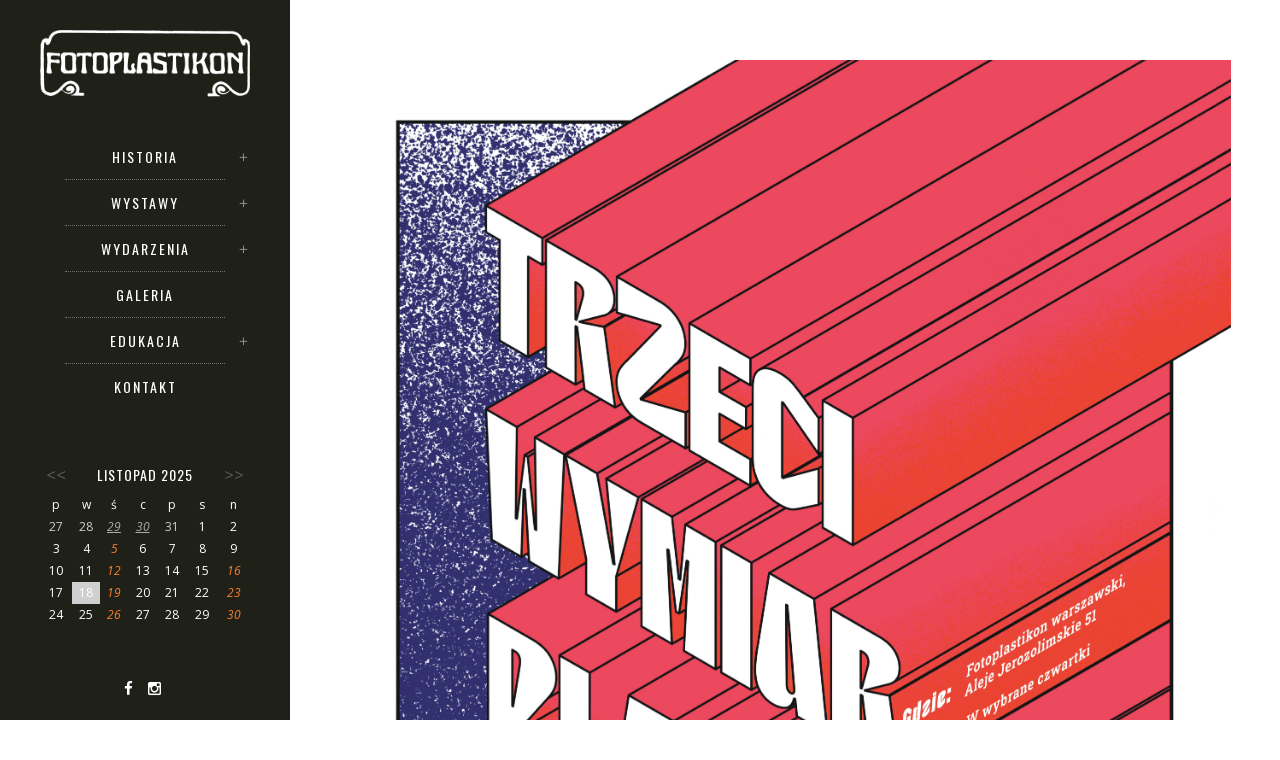

--- FILE ---
content_type: text/html; charset=UTF-8
request_url: https://fotoplastikonwarszawski.pl/trzeci-wymiar-plakatu-wystawa-spotkanie/
body_size: 9762
content:
<!DOCTYPE html>
<html lang="pl-PL" prefix="og: http://ogp.me/ns#">
<head>
	<meta charset="UTF-8" />
			<meta name=viewport content="width=device-width,initial-scale=1,user-scalable=no">
	
    
	
			
				
	<link rel="profile" href="http://gmpg.org/xfn/11" />
	<link rel="pingback" href="https://fotoplastikonwarszawski.pl/xmlrpc.php" />
	<link rel="shortcut icon" type="image/x-icon" href="http://fotoplastikonwarszawski.pl/wp-content/uploads/2016/05/favicon.ico">
	<link rel="apple-touch-icon" href="http://fotoplastikonwarszawski.pl/wp-content/uploads/2016/05/favicon.ico"/>
	<!--[if gte IE 9]>
	<style type="text/css">
		.gradient {
			filter: none;
		}
	</style>
	<![endif]-->

	<title>TRZECI WYMIAR PLAKATU - 28.09 WYSTAWA I SPOTKANIE &nbsp;&nbsp;&nbsp;&nbsp;&nbsp;&nbsp;&nbsp;&nbsp;&nbsp;&nbsp;&nbsp;&nbsp;&nbsp;&nbsp;&nbsp;&nbsp;&nbsp;&nbsp;&nbsp;&nbsp;&nbsp;&nbsp;&nbsp;&nbsp;&nbsp;&nbsp;&nbsp;&nbsp;&nbsp;&nbsp;&nbsp;&nbsp;&nbsp;&nbsp;&nbsp;&nbsp;&nbsp;&nbsp;&nbsp;&nbsp;&nbsp;&nbsp;&nbsp;&nbsp;&nbsp;&nbsp;&nbsp;&nbsp;&nbsp;&nbsp;&nbsp;&nbsp;&nbsp;&nbsp; - Fotoplastikon Warszawski</title>
<link href='//fonts.googleapis.com/css?family=Open+Sans:100,100italic,200,200italic,300,300italic,400,400italic,500,500italic,600,600italic,700,700italic,800,800italic,900,900italic%7COswald:100,100italic,200,200italic,300,300italic,400,400italic,500,500italic,600,600italic,700,700italic,800,800italic,900,900italic%7CLato:100,100italic,200,200italic,300,300italic,400,400italic,500,500italic,600,600italic,700,700italic,800,800italic,900,900italic%7COpen+Sans:100,100italic,200,200italic,300,300italic,400,400italic,500,500italic,600,600italic,700,700italic,800,800italic,900,900italic%7COswald:100,100italic,200,200italic,300,300italic,400,400italic,500,500italic,600,600italic,700,700italic,800,800italic,900,900italic%26subset%3Dlatin%2Clatin-ext' rel='stylesheet' type='text/css' />

<!-- This site is optimized with the Yoast SEO plugin v3.2.5 - https://yoast.com/wordpress/plugins/seo/ -->
<link rel="canonical" href="https://fotoplastikonwarszawski.pl/trzeci-wymiar-plakatu-wystawa-spotkanie/" />
<meta property="og:locale" content="pl_PL" />
<meta property="og:type" content="article" />
<meta property="og:title" content="TRZECI WYMIAR PLAKATU - 28.09 WYSTAWA I SPOTKANIE &nbsp;&nbsp;&nbsp;&nbsp;&nbsp;&nbsp;&nbsp;&nbsp;&nbsp;&nbsp;&nbsp;&nbsp;&nbsp;&nbsp;&nbsp;&nbsp;&nbsp;&nbsp;&nbsp;&nbsp;&nbsp;&nbsp;&nbsp;&nbsp;&nbsp;&nbsp;&nbsp;&nbsp;&nbsp;&nbsp;&nbsp;&nbsp;&nbsp;&nbsp;&nbsp;&nbsp;&nbsp;&nbsp;&nbsp;&nbsp;&nbsp;&nbsp;&nbsp;&nbsp;&nbsp;&nbsp;&nbsp;&nbsp;&nbsp;&nbsp;&nbsp;&nbsp;&nbsp;&nbsp; - Fotoplastikon Warszawski" />
<meta property="og:description" content="„TRZECI WYMIAR PLAKATU” to cykl czterech wystaw połączonych ze spotkaniami z najwybitniejszymi polskimi artystami i artystkami. W ramach projektu prace zaproszonych twórców zostaną zaprezentowane w trójwymiarowej formie – jako fotografie stereoskopowe w zabytkowym Fotoplastikonie Warszawskim. Każdej wystawie towarzyszy wernisaż, podczas którego odbędzie się spotkanie z..." />
<meta property="og:url" content="https://fotoplastikonwarszawski.pl/trzeci-wymiar-plakatu-wystawa-spotkanie/" />
<meta property="og:site_name" content="Fotoplastikon Warszawski" />
<meta property="article:section" content="Bez kategorii" />
<meta property="article:published_time" content="2023-09-23T10:30:26+01:00" />
<meta property="article:modified_time" content="2023-09-23T10:43:17+01:00" />
<meta property="og:updated_time" content="2023-09-23T10:43:17+01:00" />
<meta property="og:image" content="https://fotoplastikonwarszawski.pl/wp-content/uploads/2023/09/PLAKAT-Gosia-Herba-i-Katarzyna-Bogucka-DRUK_page-0001.jpg" />
<meta property="og:image:width" content="4170" />
<meta property="og:image:height" content="5941" />
<meta name="twitter:card" content="summary" />
<meta name="twitter:description" content="„TRZECI WYMIAR PLAKATU” to cykl czterech wystaw połączonych ze spotkaniami z najwybitniejszymi polskimi artystami i artystkami. W ramach projektu prace zaproszonych twórców zostaną zaprezentowane w trójwymiarowej formie – jako fotografie stereoskopowe w zabytkowym Fotoplastikonie Warszawskim. Każdej wystawie towarzyszy wernisaż, podczas którego odbędzie się spotkanie z..." />
<meta name="twitter:title" content="TRZECI WYMIAR PLAKATU - 28.09 WYSTAWA I SPOTKANIE &nbsp;&nbsp;&nbsp;&nbsp;&nbsp;&nbsp;&nbsp;&nbsp;&nbsp;&nbsp;&nbsp;&nbsp;&nbsp;&nbsp;&nbsp;&nbsp;&nbsp;&nbsp;&nbsp;&nbsp;&nbsp;&nbsp;&nbsp;&nbsp;&nbsp;&nbsp;&nbsp;&nbsp;&nbsp;&nbsp;&nbsp;&nbsp;&nbsp;&nbsp;&nbsp;&nbsp;&nbsp;&nbsp;&nbsp;&nbsp;&nbsp;&nbsp;&nbsp;&nbsp;&nbsp;&nbsp;&nbsp;&nbsp;&nbsp;&nbsp;&nbsp;&nbsp;&nbsp;&nbsp; - Fotoplastikon Warszawski" />
<meta name="twitter:image" content="https://fotoplastikonwarszawski.pl/wp-content/uploads/2023/09/PLAKAT-Gosia-Herba-i-Katarzyna-Bogucka-DRUK_page-0001.jpg" />
<!-- / Yoast SEO plugin. -->

<link rel="alternate" type="application/rss+xml" title="Fotoplastikon Warszawski &raquo; Kanał z wpisami" href="https://fotoplastikonwarszawski.pl/feed/" />
		<script type="text/javascript">
			window._wpemojiSettings = {"baseUrl":"https:\/\/s.w.org\/images\/core\/emoji\/72x72\/","ext":".png","source":{"concatemoji":"https:\/\/fotoplastikonwarszawski.pl\/wp-includes\/js\/wp-emoji-release.min.js?ver=4.4.33"}};
			!function(e,n,t){var a;function i(e){var t=n.createElement("canvas"),a=t.getContext&&t.getContext("2d"),i=String.fromCharCode;return!(!a||!a.fillText)&&(a.textBaseline="top",a.font="600 32px Arial","flag"===e?(a.fillText(i(55356,56806,55356,56826),0,0),3e3<t.toDataURL().length):"diversity"===e?(a.fillText(i(55356,57221),0,0),t=a.getImageData(16,16,1,1).data,a.fillText(i(55356,57221,55356,57343),0,0),(t=a.getImageData(16,16,1,1).data)[0],t[1],t[2],t[3],!0):("simple"===e?a.fillText(i(55357,56835),0,0):a.fillText(i(55356,57135),0,0),0!==a.getImageData(16,16,1,1).data[0]))}function o(e){var t=n.createElement("script");t.src=e,t.type="text/javascript",n.getElementsByTagName("head")[0].appendChild(t)}t.supports={simple:i("simple"),flag:i("flag"),unicode8:i("unicode8"),diversity:i("diversity")},t.DOMReady=!1,t.readyCallback=function(){t.DOMReady=!0},t.supports.simple&&t.supports.flag&&t.supports.unicode8&&t.supports.diversity||(a=function(){t.readyCallback()},n.addEventListener?(n.addEventListener("DOMContentLoaded",a,!1),e.addEventListener("load",a,!1)):(e.attachEvent("onload",a),n.attachEvent("onreadystatechange",function(){"complete"===n.readyState&&t.readyCallback()})),(a=t.source||{}).concatemoji?o(a.concatemoji):a.wpemoji&&a.twemoji&&(o(a.twemoji),o(a.wpemoji)))}(window,document,window._wpemojiSettings);
		</script>
		<style type="text/css">
img.wp-smiley,
img.emoji {
	display: inline !important;
	border: none !important;
	box-shadow: none !important;
	height: 1em !important;
	width: 1em !important;
	margin: 0 .07em !important;
	vertical-align: -0.1em !important;
	background: none !important;
	padding: 0 !important;
}
</style>
<link rel='stylesheet' id='layerslider-css'  href='https://fotoplastikonwarszawski.pl/wp-content/plugins/LayerSlider/static/css/layerslider.css?ver=5.6.2' type='text/css' media='all' />
<link rel='stylesheet' id='ls-google-fonts-css'  href='https://fonts.googleapis.com/css?family=Lato:100,300,regular,700,900%7COpen+Sans:300%7CIndie+Flower:regular%7COswald:300,regular,700&#038;subset=latin%2Clatin-ext' type='text/css' media='all' />
<link rel='stylesheet' id='events-manager-css'  href='https://fotoplastikonwarszawski.pl/wp-content/plugins/events-manager/includes/css/events_manager.css?ver=5.7' type='text/css' media='all' />
<link rel='stylesheet' id='bwg_frontend-css'  href='https://fotoplastikonwarszawski.pl/wp-content/plugins/photo-gallery/css/bwg_frontend.css?ver=1.3.46' type='text/css' media='all' />
<link rel='stylesheet' id='bwg_font-awesome-css'  href='https://fotoplastikonwarszawski.pl/wp-content/plugins/photo-gallery/css/font-awesome/font-awesome.css?ver=4.6.3' type='text/css' media='all' />
<link rel='stylesheet' id='bwg_mCustomScrollbar-css'  href='https://fotoplastikonwarszawski.pl/wp-content/plugins/photo-gallery/css/jquery.mCustomScrollbar.css?ver=1.3.46' type='text/css' media='all' />
<link rel='stylesheet' id='bwg_sumoselect-css'  href='https://fotoplastikonwarszawski.pl/wp-content/plugins/photo-gallery/css/sumoselect.css?ver=3.0.2' type='text/css' media='all' />
<link rel='stylesheet' id='edgt_default_style-css'  href='https://fotoplastikonwarszawski.pl/wp-content/themes/vigor/style.css?ver=4.4.33' type='text/css' media='all' />
<link rel='stylesheet' id='edgt_stylesheet-css'  href='https://fotoplastikonwarszawski.pl/wp-content/themes/vigor/css/stylesheet.min.css?ver=4.4.33' type='text/css' media='all' />
<link rel='stylesheet' id='edgt_blog-css'  href='https://fotoplastikonwarszawski.pl/wp-content/themes/vigor/css/blog.min.css?ver=4.4.33' type='text/css' media='all' />
<link rel='stylesheet' id='edgt_style_dynamic-css'  href='https://fotoplastikonwarszawski.pl/wp-content/themes/vigor/css/style_dynamic.css?ver=1557227547' type='text/css' media='all' />
<link rel='stylesheet' id='edgt_font_awesome-css'  href='https://fotoplastikonwarszawski.pl/wp-content/themes/vigor/css/font-awesome/css/font-awesome.min.css?ver=4.4.33' type='text/css' media='all' />
<link rel='stylesheet' id='edgt_font_elegant-css'  href='https://fotoplastikonwarszawski.pl/wp-content/themes/vigor/css/elegant-icons/style.min.css?ver=4.4.33' type='text/css' media='all' />
<link rel='stylesheet' id='edgt_ion_icons-css'  href='https://fotoplastikonwarszawski.pl/wp-content/themes/vigor/css/ion-icons/css/ionicons.min.css?ver=4.4.33' type='text/css' media='all' />
<link rel='stylesheet' id='edgt_linea_icons-css'  href='https://fotoplastikonwarszawski.pl/wp-content/themes/vigor/css/linea-icons/style.css?ver=4.4.33' type='text/css' media='all' />
<link rel='stylesheet' id='edgt_responsive-css'  href='https://fotoplastikonwarszawski.pl/wp-content/themes/vigor/css/responsive.min.css?ver=4.4.33' type='text/css' media='all' />
<link rel='stylesheet' id='edgt_style_dynamic_responsive-css'  href='https://fotoplastikonwarszawski.pl/wp-content/themes/vigor/css/style_dynamic_responsive.css?ver=1557227547' type='text/css' media='all' />
<link rel='stylesheet' id='edgt_vertical_responsive-css'  href='https://fotoplastikonwarszawski.pl/wp-content/themes/vigor/css/vertical_responsive.min.css?ver=4.4.33' type='text/css' media='all' />
<link rel='stylesheet' id='js_composer_front-css'  href='https://fotoplastikonwarszawski.pl/wp-content/plugins/js_composer/assets/css/js_composer.min.css?ver=4.11.1' type='text/css' media='all' />
<link rel='stylesheet' id='edgt_custom_css-css'  href='https://fotoplastikonwarszawski.pl/wp-content/themes/vigor/css/custom_css.css?ver=1557227547' type='text/css' media='all' />
<link rel='stylesheet' id='edgt_mac_stylesheet-css'  href='https://fotoplastikonwarszawski.pl/wp-content/themes/vigor/css/mac_stylesheet.css?ver=4.4.33' type='text/css' media='all' />
<link rel='stylesheet' id='edgt_webkit-css'  href='https://fotoplastikonwarszawski.pl/wp-content/themes/vigor/css/webkit_stylesheet.css?ver=4.4.33' type='text/css' media='all' />
<script type='text/javascript' src='https://fotoplastikonwarszawski.pl/wp-content/plugins/LayerSlider/static/js/greensock.js?ver=1.11.8'></script>
<script type='text/javascript' src='https://fotoplastikonwarszawski.pl/wp-includes/js/jquery/jquery.js?ver=1.11.3'></script>
<script type='text/javascript' src='https://fotoplastikonwarszawski.pl/wp-includes/js/jquery/jquery-migrate.min.js?ver=1.2.1'></script>
<script type='text/javascript' src='https://fotoplastikonwarszawski.pl/wp-content/plugins/LayerSlider/static/js/layerslider.kreaturamedia.jquery.js?ver=5.6.2'></script>
<script type='text/javascript' src='https://fotoplastikonwarszawski.pl/wp-content/plugins/LayerSlider/static/js/layerslider.transitions.js?ver=5.6.2'></script>
<script type='text/javascript' src='https://fotoplastikonwarszawski.pl/wp-includes/js/jquery/ui/core.min.js?ver=1.11.4'></script>
<script type='text/javascript' src='https://fotoplastikonwarszawski.pl/wp-includes/js/jquery/ui/widget.min.js?ver=1.11.4'></script>
<script type='text/javascript' src='https://fotoplastikonwarszawski.pl/wp-includes/js/jquery/ui/position.min.js?ver=1.11.4'></script>
<script type='text/javascript' src='https://fotoplastikonwarszawski.pl/wp-includes/js/jquery/ui/mouse.min.js?ver=1.11.4'></script>
<script type='text/javascript' src='https://fotoplastikonwarszawski.pl/wp-includes/js/jquery/ui/sortable.min.js?ver=1.11.4'></script>
<script type='text/javascript' src='https://fotoplastikonwarszawski.pl/wp-includes/js/jquery/ui/datepicker.min.js?ver=1.11.4'></script>
<script type='text/javascript' src='https://fotoplastikonwarszawski.pl/wp-includes/js/jquery/ui/menu.min.js?ver=1.11.4'></script>
<script type='text/javascript' src='https://fotoplastikonwarszawski.pl/wp-includes/js/jquery/ui/autocomplete.min.js?ver=1.11.4'></script>
<script type='text/javascript' src='https://fotoplastikonwarszawski.pl/wp-includes/js/jquery/ui/resizable.min.js?ver=1.11.4'></script>
<script type='text/javascript' src='https://fotoplastikonwarszawski.pl/wp-includes/js/jquery/ui/draggable.min.js?ver=1.11.4'></script>
<script type='text/javascript' src='https://fotoplastikonwarszawski.pl/wp-includes/js/jquery/ui/button.min.js?ver=1.11.4'></script>
<script type='text/javascript' src='https://fotoplastikonwarszawski.pl/wp-includes/js/jquery/ui/dialog.min.js?ver=1.11.4'></script>
<script type='text/javascript'>
/* <![CDATA[ */
var EM = {"ajaxurl":"https:\/\/fotoplastikonwarszawski.pl\/wp-admin\/admin-ajax.php","locationajaxurl":"https:\/\/fotoplastikonwarszawski.pl\/wp-admin\/admin-ajax.php?action=locations_search","firstDay":"1","locale":"pl","dateFormat":"dd\/mm\/yy","ui_css":"https:\/\/fotoplastikonwarszawski.pl\/wp-content\/plugins\/events-manager\/includes\/css\/jquery-ui.min.css","show24hours":"1","is_ssl":"1","txt_search":"Szukaj","txt_searching":"Szukam...","txt_loading":"Chwila..."};
/* ]]> */
</script>
<script type='text/javascript' src='https://fotoplastikonwarszawski.pl/wp-content/plugins/events-manager/includes/js/events-manager.js?ver=5.7'></script>
<script type='text/javascript' src='https://fotoplastikonwarszawski.pl/wp-content/plugins/photo-gallery/js/bwg_frontend.js?ver=1.3.46'></script>
<script type='text/javascript'>
/* <![CDATA[ */
var bwg_objectsL10n = {"bwg_select_tag":"Select Tag","bwg_search":"Szukaj"};
/* ]]> */
</script>
<script type='text/javascript' src='https://fotoplastikonwarszawski.pl/wp-content/plugins/photo-gallery/js/jquery.sumoselect.min.js?ver=3.0.2'></script>
<script type='text/javascript' src='https://fotoplastikonwarszawski.pl/wp-content/plugins/photo-gallery/js/jquery.mobile.js?ver=1.3.46'></script>
<script type='text/javascript' src='https://fotoplastikonwarszawski.pl/wp-content/plugins/photo-gallery/js/jquery.mCustomScrollbar.concat.min.js?ver=1.3.46'></script>
<script type='text/javascript' src='https://fotoplastikonwarszawski.pl/wp-content/plugins/photo-gallery/js/jquery.fullscreen-0.4.1.js?ver=0.4.1'></script>
<script type='text/javascript'>
/* <![CDATA[ */
var bwg_objectL10n = {"bwg_field_required":"field is required.","bwg_mail_validation":"To nie jest prawid\u0142owy adres e-mail. ","bwg_search_result":"Nie ma \u017cadnych zdj\u0119\u0107 pasuj\u0105cych do wyszukiwania."};
/* ]]> */
</script>
<script type='text/javascript' src='https://fotoplastikonwarszawski.pl/wp-content/plugins/photo-gallery/js/bwg_gallery_box.js?ver=1.3.46'></script>
<link rel='https://api.w.org/' href='https://fotoplastikonwarszawski.pl/wp-json/' />
<link rel="EditURI" type="application/rsd+xml" title="RSD" href="https://fotoplastikonwarszawski.pl/xmlrpc.php?rsd" />
<link rel="wlwmanifest" type="application/wlwmanifest+xml" href="https://fotoplastikonwarszawski.pl/wp-includes/wlwmanifest.xml" /> 
<meta name="generator" content="WordPress 4.4.33" />
<link rel='shortlink' href='https://fotoplastikonwarszawski.pl/?p=53926' />
<link rel="alternate" type="application/json+oembed" href="https://fotoplastikonwarszawski.pl/wp-json/oembed/1.0/embed?url=https%3A%2F%2Ffotoplastikonwarszawski.pl%2Ftrzeci-wymiar-plakatu-wystawa-spotkanie%2F" />
<link rel="alternate" type="text/xml+oembed" href="https://fotoplastikonwarszawski.pl/wp-json/oembed/1.0/embed?url=https%3A%2F%2Ffotoplastikonwarszawski.pl%2Ftrzeci-wymiar-plakatu-wystawa-spotkanie%2F&#038;format=xml" />
<!--[if IE 9]><link rel="stylesheet" type="text/css" href="https://fotoplastikonwarszawski.pl/wp-content/themes/vigor/css/ie9_stylesheet.css" media="screen"><![endif]--><meta name="generator" content="Powered by Visual Composer - drag and drop page builder for WordPress."/>
<!--[if lte IE 9]><link rel="stylesheet" type="text/css" href="https://fotoplastikonwarszawski.pl/wp-content/plugins/js_composer/assets/css/vc_lte_ie9.min.css" media="screen"><![endif]--><!--[if IE  8]><link rel="stylesheet" type="text/css" href="https://fotoplastikonwarszawski.pl/wp-content/plugins/js_composer/assets/css/vc-ie8.min.css" media="screen"><![endif]--><noscript><style type="text/css"> .wpb_animate_when_almost_visible { opacity: 1; }</style></noscript>
</head>

<body class="single single-post postid-53926 single-format-standard edgt-core-1.1.2  vigor-ver-1.8 vertical_menu_enabled  vertical_menu_width_290  vertical_menu_with_scroll smooth_scroll side_menu_slide_from_right wpb-js-composer js-comp-ver-4.11.1 vc_responsive">

	<div class="ajax_loader"><div class="ajax_loader_1"><div class="double_pulse"><div class="double-bounce1"></div><div class="double-bounce2"></div></div></div></div>
<div class="wrapper">
<div class="wrapper_inner">
		<aside class="vertical_menu_area with_scroll " >
		<div class="vertical_menu_area_inner">
			
            
							<div class="vertical_logo_wrapper">
										<div class="edgt_logo_vertical" style="height: 88.5px;">
						<a href="https://fotoplastikonwarszawski.pl/#top" class="anchor">
							<img class="normal" src="http://fotoplastikonwarszawski.pl/wp-content/uploads/2016/04/logo.png" alt="Logo"/>
							<img class="light" src="http://demo.edge-themes.com/vigor4/wp-content/uploads/2015/03/logo-retina.png" alt="Logo"/>
							<img class="dark" src="http://demo.edge-themes.com/vigor4/wp-content/uploads/2015/03/logo-retina.png" alt="Logo"/>
						</a>
					</div>

				</div>
			
			<nav class="vertical_menu dropdown_animation vertical_menu_toggle">
				<ul id="menu-glowne" class=""><li id="nav-menu-item-50623" class="menu-item menu-item-type-post_type menu-item-object-page menu-item-has-children  has_sub narrow"><a href="https://fotoplastikonwarszawski.pl/historia/" class=""><span class="item_inner"><span class="menu_icon_wrapper"><i class="menu_icon blank fa"></i></span><span class="item_text">Historia</span></span><span class="plus"></span></a>
<div class="second"><div class="inner"><ul>
	<li id="nav-menu-item-50585" class="menu-item menu-item-type-post_type menu-item-object-page current_page_parent "><a href="https://fotoplastikonwarszawski.pl/aktualnosci/" class=""><span class="item_inner"><span class="menu_icon_wrapper"><i class="menu_icon blank fa"></i></span><span class="item_text">Aktualności</span></span><span class="plus"></span></a></li>
</ul></div></div>
</li>
<li id="nav-menu-item-50697" class="menu-item menu-item-type-custom menu-item-object-custom menu-item-has-children  has_sub narrow"><a href="" class=" no_link" style="cursor: default;" onclick="JavaScript: return false;"><span class="item_inner"><span class="menu_icon_wrapper"><i class="menu_icon blank fa"></i></span><span class="item_text">Wystawy</span></span><span class="plus"></span></a>
<div class="second"><div class="inner"><ul>
	<li id="nav-menu-item-50696" class="menu-item menu-item-type-post_type menu-item-object-page "><a href="https://fotoplastikonwarszawski.pl/wystawy-nadchodzace/" class=""><span class="item_inner"><span class="menu_icon_wrapper"><i class="menu_icon blank fa"></i></span><span class="item_text">Nadchodzące</span></span><span class="plus"></span></a></li>
	<li id="nav-menu-item-50767" class="menu-item menu-item-type-post_type menu-item-object-page "><a href="https://fotoplastikonwarszawski.pl/obecne/" class=""><span class="item_inner"><span class="menu_icon_wrapper"><i class="menu_icon blank fa"></i></span><span class="item_text">Obecne</span></span><span class="plus"></span></a></li>
	<li id="nav-menu-item-50695" class="menu-item menu-item-type-post_type menu-item-object-page "><a href="https://fotoplastikonwarszawski.pl/wystawy-minione/" class=""><span class="item_inner"><span class="menu_icon_wrapper"><i class="menu_icon blank fa"></i></span><span class="item_text">Minione</span></span><span class="plus"></span></a></li>
</ul></div></div>
</li>
<li id="nav-menu-item-50703" class="menu-item menu-item-type-custom menu-item-object-custom menu-item-has-children  has_sub narrow"><a href="http://#" class=" no_link" style="cursor: default;" onclick="JavaScript: return false;"><span class="item_inner"><span class="menu_icon_wrapper"><i class="menu_icon blank fa"></i></span><span class="item_text">Wydarzenia</span></span><span class="plus"></span></a>
<div class="second"><div class="inner"><ul>
	<li id="nav-menu-item-50705" class="menu-item menu-item-type-post_type menu-item-object-page "><a href="https://fotoplastikonwarszawski.pl/wydarzenia-nadchodzace/" class=""><span class="item_inner"><span class="menu_icon_wrapper"><i class="menu_icon blank fa"></i></span><span class="item_text">Nadchodzące</span></span><span class="plus"></span></a></li>
	<li id="nav-menu-item-50766" class="menu-item menu-item-type-post_type menu-item-object-page "><a href="https://fotoplastikonwarszawski.pl/obecne-2/" class=""><span class="item_inner"><span class="menu_icon_wrapper"><i class="menu_icon blank fa"></i></span><span class="item_text">W tym tygodniu</span></span><span class="plus"></span></a></li>
	<li id="nav-menu-item-50704" class="menu-item menu-item-type-post_type menu-item-object-page "><a href="https://fotoplastikonwarszawski.pl/wydarzenia-minione/" class=""><span class="item_inner"><span class="menu_icon_wrapper"><i class="menu_icon blank fa"></i></span><span class="item_text">Minione</span></span><span class="plus"></span></a></li>
</ul></div></div>
</li>
<li id="nav-menu-item-50646" class="menu-item menu-item-type-post_type menu-item-object-page  narrow"><a href="https://fotoplastikonwarszawski.pl/galeria/" class=""><span class="item_inner"><span class="menu_icon_wrapper"><i class="menu_icon blank fa"></i></span><span class="item_text">Galeria</span></span><span class="plus"></span></a></li>
<li id="nav-menu-item-50613" class="menu-item menu-item-type-custom menu-item-object-custom menu-item-has-children  has_sub narrow"><a href="" class=" no_link" style="cursor: default;" onclick="JavaScript: return false;"><span class="item_inner"><span class="menu_icon_wrapper"><i class="menu_icon blank fa"></i></span><span class="item_text">Edukacja</span></span><span class="plus"></span></a>
<div class="second"><div class="inner"><ul>
	<li id="nav-menu-item-50614" class="menu-item menu-item-type-post_type menu-item-object-page "><a href="https://fotoplastikonwarszawski.pl/lekcje-muzealne/" class=""><span class="item_inner"><span class="menu_icon_wrapper"><i class="menu_icon blank fa"></i></span><span class="item_text">UWAGA! LEKCJE MUZEALNE W 2024 R. ZOSTAŁY ZAWIESZONE</span></span><span class="plus"></span></a></li>
</ul></div></div>
</li>
<li id="nav-menu-item-50560" class="menu-item menu-item-type-custom menu-item-object-custom menu-item-home  narrow"><a href="http://fotoplastikonwarszawski.pl/#kontakt" class=""><span class="item_inner"><span class="menu_icon_wrapper"><i class="menu_icon blank fa"></i></span><span class="item_text">Kontakt</span></span><span class="plus"></span></a></li>
</ul>			</nav>
			<div class="vertical_menu_area_widget_holder">
				<div id="em_calendar-2" class="widget widget_em_calendar"><div id="em-calendar-127" class="em-calendar-wrapper"><table class="em-calendar">
	<thead>
		<tr>
			<td><a class="em-calnav em-calnav-prev" href="/trzeci-wymiar-plakatu-wystawa-spotkanie/?ajaxCalendar=1&#038;mo=10&#038;yr=2025" rel="nofollow">&lt;&lt;</a></td>
			<td class="month_name" colspan="5">listopad 2025</td>
			<td><a class="em-calnav em-calnav-next" href="/trzeci-wymiar-plakatu-wystawa-spotkanie/?ajaxCalendar=1&#038;mo=12&#038;yr=2025" rel="nofollow">&gt;&gt;</a></td>
		</tr>
	</thead>
	<tbody>
		<tr class="days-names">
			<td>p</td><td>w</td><td>ś</td><td>c</td><td>p</td><td>s</td><td>n</td>
		</tr>
		<tr>
							<td class="eventless-pre">
										27									</td>
								<td class="eventless-pre">
										28									</td>
								<td class="eventful-pre">
										<a href="https://fotoplastikonwarszawski.pl/wydarzenia/warsztaty-fotograficzne-cyjanotypia-12/" title="WARSZTATY FOTOGRAFICZNE – CYJANOTYPIA">29</a>
									</td>
								<td class="eventful-pre">
										<a href="https://fotoplastikonwarszawski.pl/wydarzenia/bylo-stalo-znikajaca-architektura-warszawy-srodmiescie-poludniowe/" title="TU BYŁO TU STAŁO. ZNIKAJĄCA ARCHITEKTURA WARSZAWY. ŚRÓDMIEŚCIE POŁUDNIOWE">30</a>
									</td>
								<td class="eventless-pre">
										31									</td>
								<td class="eventless">
										1									</td>
								<td class="eventless">
										2									</td>
				</tr><tr>				<td class="eventless">
										3									</td>
								<td class="eventless">
										4									</td>
								<td class="eventful">
										<a href="https://fotoplastikonwarszawski.pl/wydarzenia/warsztaty-fotograficzne-braz-van-dyke-6/" title="WARSZTATY FOTOGRAFICZNE &#8211; BRĄZ VAN DYKE">5</a>
									</td>
								<td class="eventless">
										6									</td>
								<td class="eventless">
										7									</td>
								<td class="eventless">
										8									</td>
								<td class="eventless">
										9									</td>
				</tr><tr>				<td class="eventless">
										10									</td>
								<td class="eventless">
										11									</td>
								<td class="eventful">
										<a href="https://fotoplastikonwarszawski.pl/wydarzenia/warsztaty-fotograficzne-braz-van-dyke-7/" title="WARSZTATY FOTOGRAFICZNE &#8211; BRĄZ VAN DYKE">12</a>
									</td>
								<td class="eventless">
										13									</td>
								<td class="eventless">
										14									</td>
								<td class="eventless">
										15									</td>
								<td class="eventful">
										<a href="https://fotoplastikonwarszawski.pl/wydarzenia/rodzinne-warsztaty-fotograficzne-fotokolaz-nauka-kompozycji/" title="RODZINNE WARSZTATY FOTOGRAFICZNE &#8211; FOTOKOLAŻ &#8211; NAUKA KOMPOZYCJI">16</a>
									</td>
				</tr><tr>				<td class="eventless">
										17									</td>
								<td class="eventless-today">
										18									</td>
								<td class="eventful">
										<a href="https://fotoplastikonwarszawski.pl/wydarzenia/warsztaty-fotograficzne-braz-van-dyke-8/" title="WARSZTATY FOTOGRAFICZNE &#8211; BRĄZ VAN DYKE">19</a>
									</td>
								<td class="eventless">
										20									</td>
								<td class="eventless">
										21									</td>
								<td class="eventless">
										22									</td>
								<td class="eventful">
										<a href="https://fotoplastikonwarszawski.pl/wydarzenia/leniwa-niedziela-ksiazka-kapibara-barbara-2/" title="&#8222;LENIWA NIEDZIELA Z KSIĄŻKĄ&#8221; &#8211; KAPIBARA BARBARA">23</a>
									</td>
				</tr><tr>				<td class="eventless">
										24									</td>
								<td class="eventless">
										25									</td>
								<td class="eventful">
										<a href="https://fotoplastikonwarszawski.pl/wydarzenia/warsztaty-fotograficzne-braz-van-dyke-9/" title="WARSZTATY FOTOGRAFICZNE &#8211; BRĄZ VAN DYKE">26</a>
									</td>
								<td class="eventless">
										27									</td>
								<td class="eventless">
										28									</td>
								<td class="eventless">
										29									</td>
								<td class="eventful">
										<a href="https://fotoplastikonwarszawski.pl/wydarzenia/leniwa-niedziela-ksiazka-kapibara-barbara-3/" title="&#8222;LENIWA NIEDZIELA Z KSIĄŻKĄ&#8221; &#8211; KAPIBARA BARBARA">30</a>
									</td>
						</tr>
	</tbody>
</table></div></div><div id="text-2" class="widget widget_text">			<div class="textwidget"><div style="margin-top:50px">
<span class="edgt_icon_shade edgt_icon_shortcode font_awesome normal  "  style="margin: 0px 15px 0px 15px;"><a href="https://www.facebook.com/Fotoplastikon-Warszawski-138173376206059/?fref=ts" target="_blank" style="color: #ffffff;" ><i class="edgt_icon_font_awesome fa fa-facebook " style="font-size: 15px;color: #ffffff;line-height:17px; " data-hover-color="#818570" ></i></a></span><span class="edgt_icon_shade edgt_icon_shortcode font_awesome normal  "  style="margin: 0px 20px 0px 0px;"><a href="http://instagram.com/" target="_blank" style="color: #ffffff;" ><i class="edgt_icon_font_awesome fa fa-instagram " style="font-size: 15px;color: #ffffff;line-height:17px; " data-hover-color="#818570" ></i></a></span>
<br><br><p>Tłumacz PJM</p>
<a href="https://tlumacz.migam.org/warszawa-fotoplastikon-warszawski-al-jerozolimskie-51
"/><img src="https://fotoplastikonwarszawski.pl/wp-content/uploads/2023/04/Pictograms-nps-accessibility-sign_language_interpretation-2.png" width="100"/></a>
</div></div>
		</div>			</div>
		</div>
	</aside>
	

		
	<header class="page_header   fixed   ">
		<div class="header_inner clearfix">
			
			<div class="header_bottom  header_in_grid clearfix" >
								<div class="container">
					<div class="container_inner clearfix" >
                    												<div class="header_inner_left">
															<div class="mobile_menu_button"><span>
										<i class="edgt_icon_font_awesome fa fa-bars " ></i>									</span>
								</div>
																						<div class="logo_wrapper">
																		<div class="edgt_logo"><a href="https://fotoplastikonwarszawski.pl/"><img class="normal" src="http://fotoplastikonwarszawski.pl/wp-content/uploads/2016/04/logo.png" alt="Logo"/><img class="light" src="http://demo.edge-themes.com/vigor4/wp-content/uploads/2015/03/logo-retina.png" alt="Logo"/><img class="dark" src="http://demo.edge-themes.com/vigor4/wp-content/uploads/2015/03/logo-retina.png" alt="Logo"/><img class="sticky" src="https://fotoplastikonwarszawski.pl/wp-content/themes/vigor/img/logo_black.png" alt="Logo"/><img class="mobile" src="http://fotoplastikonwarszawski.pl/wp-content/uploads/2016/04/logo.png" alt="Logo"/></a></div>
								</div>
													</div>


						                        					</div>
				</div>
							<nav class="mobile_menu">
					<ul id="menu-glowne-1" class=""><li id="mobile-menu-item-50623" class="menu-item menu-item-type-post_type menu-item-object-page menu-item-has-children  has_sub"><a href="https://fotoplastikonwarszawski.pl/historia/" class=""><span>Historia</span></a><span class="mobile_arrow"><i class="fa fa-angle-right"></i><i class="fa fa-angle-down"></i></span>
<ul class="sub_menu">
	<li id="mobile-menu-item-50585" class="menu-item menu-item-type-post_type menu-item-object-page current_page_parent "><a href="https://fotoplastikonwarszawski.pl/aktualnosci/" class=""><span>Aktualności</span></a><span class="mobile_arrow"><i class="fa fa-angle-right"></i><i class="fa fa-angle-down"></i></span></li>
</ul>
</li>
<li id="mobile-menu-item-50697" class="menu-item menu-item-type-custom menu-item-object-custom menu-item-has-children  has_sub"><h4><span>Wystawy</span></h4><span class="mobile_arrow"><i class="fa fa-angle-right"></i><i class="fa fa-angle-down"></i></span>
<ul class="sub_menu">
	<li id="mobile-menu-item-50696" class="menu-item menu-item-type-post_type menu-item-object-page "><a href="https://fotoplastikonwarszawski.pl/wystawy-nadchodzace/" class=""><span>Nadchodzące</span></a><span class="mobile_arrow"><i class="fa fa-angle-right"></i><i class="fa fa-angle-down"></i></span></li>
	<li id="mobile-menu-item-50767" class="menu-item menu-item-type-post_type menu-item-object-page "><a href="https://fotoplastikonwarszawski.pl/obecne/" class=""><span>Obecne</span></a><span class="mobile_arrow"><i class="fa fa-angle-right"></i><i class="fa fa-angle-down"></i></span></li>
	<li id="mobile-menu-item-50695" class="menu-item menu-item-type-post_type menu-item-object-page "><a href="https://fotoplastikonwarszawski.pl/wystawy-minione/" class=""><span>Minione</span></a><span class="mobile_arrow"><i class="fa fa-angle-right"></i><i class="fa fa-angle-down"></i></span></li>
</ul>
</li>
<li id="mobile-menu-item-50703" class="menu-item menu-item-type-custom menu-item-object-custom menu-item-has-children  has_sub"><h4><span>Wydarzenia</span></h4><span class="mobile_arrow"><i class="fa fa-angle-right"></i><i class="fa fa-angle-down"></i></span>
<ul class="sub_menu">
	<li id="mobile-menu-item-50705" class="menu-item menu-item-type-post_type menu-item-object-page "><a href="https://fotoplastikonwarszawski.pl/wydarzenia-nadchodzace/" class=""><span>Nadchodzące</span></a><span class="mobile_arrow"><i class="fa fa-angle-right"></i><i class="fa fa-angle-down"></i></span></li>
	<li id="mobile-menu-item-50766" class="menu-item menu-item-type-post_type menu-item-object-page "><a href="https://fotoplastikonwarszawski.pl/obecne-2/" class=""><span>W tym tygodniu</span></a><span class="mobile_arrow"><i class="fa fa-angle-right"></i><i class="fa fa-angle-down"></i></span></li>
	<li id="mobile-menu-item-50704" class="menu-item menu-item-type-post_type menu-item-object-page "><a href="https://fotoplastikonwarszawski.pl/wydarzenia-minione/" class=""><span>Minione</span></a><span class="mobile_arrow"><i class="fa fa-angle-right"></i><i class="fa fa-angle-down"></i></span></li>
</ul>
</li>
<li id="mobile-menu-item-50646" class="menu-item menu-item-type-post_type menu-item-object-page "><a href="https://fotoplastikonwarszawski.pl/galeria/" class=""><span>Galeria</span></a><span class="mobile_arrow"><i class="fa fa-angle-right"></i><i class="fa fa-angle-down"></i></span></li>
<li id="mobile-menu-item-50613" class="menu-item menu-item-type-custom menu-item-object-custom menu-item-has-children  has_sub"><h4><span>Edukacja</span></h4><span class="mobile_arrow"><i class="fa fa-angle-right"></i><i class="fa fa-angle-down"></i></span>
<ul class="sub_menu">
	<li id="mobile-menu-item-50614" class="menu-item menu-item-type-post_type menu-item-object-page "><a href="https://fotoplastikonwarszawski.pl/lekcje-muzealne/" class=""><span>UWAGA! LEKCJE MUZEALNE W 2024 R. ZOSTAŁY ZAWIESZONE</span></a><span class="mobile_arrow"><i class="fa fa-angle-right"></i><i class="fa fa-angle-down"></i></span></li>
</ul>
</li>
<li id="mobile-menu-item-50560" class="menu-item menu-item-type-custom menu-item-object-custom menu-item-home "><a href="http://fotoplastikonwarszawski.pl/#kontakt" class=""><span>Kontakt</span></a><span class="mobile_arrow"><i class="fa fa-angle-right"></i><i class="fa fa-angle-down"></i></span></li>
</ul>				</nav>
			</div>
		</div>
	</header>

			<a id='back_to_top' class="" href='#'>
			<span class="edgt_icon_stack">
				<span aria-hidden="true" class="edgt_icon_font_elegant arrow_carrot-up  " ></span>			</span>
		</a>
	






<div class="content content_top_margin">
			<div class="content_inner  ">
				
				
		<div class="container">
					<div class="container_inner default_template_holder" >

							<div class="blog_holder blog_single blog_standard_type">
						<article id="post-53926" class="post-53926 post type-post status-publish format-standard has-post-thumbnail hentry category-bez-kategorii">
			<div class="post_content_holder">
                                        <div class="post_image">
                            <img width="4170" height="5941" src="https://fotoplastikonwarszawski.pl/wp-content/uploads/2023/09/PLAKAT-Gosia-Herba-i-Katarzyna-Bogucka-DRUK_page-0001.jpg" class="attachment-full size-full wp-post-image" alt="PLAKAT - Gosia Herba i Katarzyna Bogucka DRUK_page-0001" srcset="https://fotoplastikonwarszawski.pl/wp-content/uploads/2023/09/PLAKAT-Gosia-Herba-i-Katarzyna-Bogucka-DRUK_page-0001-768x1094.jpg 768w, https://fotoplastikonwarszawski.pl/wp-content/uploads/2023/09/PLAKAT-Gosia-Herba-i-Katarzyna-Bogucka-DRUK_page-0001-719x1024.jpg 719w, https://fotoplastikonwarszawski.pl/wp-content/uploads/2023/09/PLAKAT-Gosia-Herba-i-Katarzyna-Bogucka-DRUK_page-0001-700x997.jpg 700w, https://fotoplastikonwarszawski.pl/wp-content/uploads/2023/09/PLAKAT-Gosia-Herba-i-Katarzyna-Bogucka-DRUK_page-0001.jpg 4170w" sizes="(max-width: 4170px) 100vw, 4170px" />                        </div>
								<div class="post_text">
					<div class="post_text_inner">
                            <h2>
                                TRZECI WYMIAR PLAKATU &#8211; 28.09 WYSTAWA I SPOTKANIE &nbsp;&nbsp;&nbsp;&nbsp;&nbsp;&nbsp;&nbsp;&nbsp;&nbsp;&nbsp;&nbsp;&nbsp;&nbsp;&nbsp;&nbsp;&nbsp;&nbsp;&nbsp;&nbsp;&nbsp;&nbsp;&nbsp;&nbsp;&nbsp;&nbsp;&nbsp;&nbsp;&nbsp;&nbsp;&nbsp;&nbsp;&nbsp;&nbsp;&nbsp;&nbsp;&nbsp;&nbsp;&nbsp;&nbsp;&nbsp;&nbsp;&nbsp;&nbsp;&nbsp;&nbsp;&nbsp;&nbsp;&nbsp;&nbsp;&nbsp;&nbsp;&nbsp;&nbsp;&nbsp;                            </h2>
														<p style="text-align: justify;"><strong>„TRZECI WYMIAR PLAKATU”</strong> to cykl czterech wystaw połączonych ze spotkaniami<br />
z najwybitniejszymi polskimi artystami i artystkami. W ramach projektu prace zaproszonych twórców zostaną zaprezentowane w trójwymiarowej formie – jako fotografie stereoskopowe w zabytkowym Fotoplastikonie Warszawskim. Każdej wystawie towarzyszy wernisaż, podczas którego odbędzie się spotkanie z artystami biorącymi udział<br />
w ekspozycji.</p>
<p>&nbsp;</p>
<p style="text-align: justify;"><strong>Wystawa</strong> &#8211; 28.09, w godz. 10.00 &#8211; 18.00, wstęp wolny.</p>
<p>&nbsp;</p>
<p style="text-align: justify;"><strong>Na spotkanie</strong> z Gosią Herbą i Katarzyną Bogucką zapraszamy 28.09. o godzinie 19:00. Rozmowę poprowadzi Marcin Władyka.<br />
WSTĘP WOLNY, zapisy na: <a href="mailto:rejestracjafw@1944.pl">rejestracjafw@1944.pl</a>.</p>
<p>&nbsp;</p>
<p style="text-align: justify;"><strong>Gosia Herba</strong> urodziła się w 1985 roku w Oławie, obecnie mieszka i pracuje we Wrocławiu. Ukończyła Państwowe Liceum Plastyczne we Wrocławiu i Historię Sztuki na Uniwersytecie Wrocławskim. Jest autorką ilustracji prasowych, komercyjnych, większych form związanych z architekturą i wnętrzami, ale głównie specjalizuje się w ilustracji książkowej. Projektuje okładki, ilustruje i współtworzy książki dla dzieci. W ilustracji łączy tradycyjne techniki, takie jak kredki, gwasz, akwarelę, tusz z rysunkiem cyfrowym. W wolnych chwilach maluje, haftuje, lepi figurki. Jej prace publikowane są na całym świecie. Rysowała m.in. dla The New Yorker, The New York Times, Der Tagesspiegel, The Washington Post, Pentagram, The Atlantic, Penguin Random House, Google.</p>
<p>&nbsp;</p>
<p style="text-align: justify;"><strong>Katarzyna Bogucka</strong> urodziła się w 1985 roku. Obroniła dyplom z malarstwa na Wydziale Sztuk Pięknych UMK w Toruniu. Laureatka wielu nagród oraz wyróżnień, m.in. wyróżnienia Bologna Ragazzi Award w kategorii Book&amp;Seeds za „Wytwórnik kulinarny”. Ilustratorka działająca na wielu frontach. Jej prace można zobaczyć zarówno na łamach prasy, w książkach dla dzieci (także autorskich), w animacji, street art-cie jak i szeroko pojętym designie. Różnorodność wyzwań sprawia, że kolejne prace zaskakują oryginalnością,<br />
a jednocześnie są spójne z bardzo charakterystycznym stylem autorki. Jej znaki rozpoznawcze to geometryczne, nowoczesne sylwetki i kształty oraz niebanalna kolorystyka. Między współpracą z instytucjami kultury a klientami komercyjnymi znajduje czas na własne projekty, np. plakaty domowe oraz ręcznie robione kolaże.</p>
<p>&nbsp;</p>
<p style="text-align: justify;"><strong>Marcin Władyka</strong> wykładowca akademicki, prowadzi na Wydziale Grafiki warszawskiej Akademii Sztuk Pięknych pracownie projektowania graficznego (studia dzienne, wieczorowe i zaoczne), założyciel i główny projektant multidyscyplinarnego studia headmade realizującego zadania związane z kreacją wizerunku marek i instytucji, koncentrującego się w ostatnich latach głównie na obszarze kultury. Twórca plakatów, animacji telewizyjnych, grafiki wydawniczej.</p>
									
                    </div>
				</div>
			</div>
		</article>

    <div class="blog_navigation">
        <div class="blog_navigation_inner">
                            <div class="blog_prev">
                    <a href="https://fotoplastikonwarszawski.pl/nawigacyjny-rajd-rowerowy-fotoplastikonem-strony-cz-ii-wschod-zachod/" rel="prev"><span class="arrow_carrot-left"></span></a>                </div> <!-- close div.blog_prev -->
                                        <div class="blog_next">
                    <a href="https://fotoplastikonwarszawski.pl/wystawapazdziernik/" rel="next"><span class="arrow_carrot-right"></span></a>                </div> <!-- close div.blog_next -->
                    </div>
    </div> <!-- close div.blog_navigation -->
				<br/><br/>
						</div>
		</div>
			</div>
	




    </div> <!-- close div.content_inner -->
</div>  <!-- close div.content -->



<footer class="footer_border_columns">
	<div class="footer_inner clearfix">
					<div class="footer_top_holder">
				<div class="footer_top">
										<div class="container">
						<div class="container_inner">
																							<div class="two_columns_50_50 clearfix">
										<div class="edgt_column column1">
											<div class="column_inner">
												<div id="text-3" class="widget widget_text">			<div class="textwidget"><table>
<tr>
<th style="border:0px";>
<a href="http://fotoplastikonwarszawski.pl"><img src="http://fotoplastikonwarszawski.pl/wp-content/uploads/2016/05/logo_footer-1.png"  alt="a"/> 
</a></th>

<br>
<th style="border:0px";>
<a href="http://www.1944.pl"><img src="http://fotoplastikonwarszawski.pl/wp-content/uploads/2016/05/MPW_logotyp_poziom_RGB-2.png" alt="a" /></a></th>
</tr>
</table>
</div>
		</div>											</div>
										</div>
										<div class="edgt_column column2">
											<div class="column_inner">
												<div id="text-5" class="widget widget_text">			<div class="textwidget"><table>
<tr>    
<th style="border:0px";>
Mecenas Muzeum
<br>
<img src="https://fotoplastikonwarszawski.pl/wp-content/uploads/2024/07/pzu-logo-szare_20.png" alt="pzu" width="200"/>
</th>
<th style="border:0px";>
Partner strategiczny Muzeum 
<br><br>
<img src="http://fotoplastikonwarszawski.pl/wp-content/uploads/2018/12/logo-PGE-godlo-szare.png" alt=pge" width="150"/>
</th>
<th style="border:0px";>
<div style="margin-left: 30px">
<th style="border:0px"><br>
</table>
</div>
		</div>											</div>
										</div>
									</div>
																						</div>
					</div>
								</div>
                
			</div>
				            			<div class="footer_bottom_holder">
                <div class="footer_bottom_holder_inner">
                                        <div class="container">
                        <div class="container_inner">
                            
                                                                <div class="column_inner">
                                        			<div class="textwidget">Wszelkie prawa zastrzeżone </div>
		                                    </div>
                                                                                        </div>
                    </div>
                                </div>
			</div>
            						
		
		
			
	</div>
</footer>
</div> <!-- close div.wrapper_inner  -->
</div> <!-- close div.wrapper -->
<script type='text/javascript'>
/* <![CDATA[ */
var edgtLike = {"ajaxurl":"https:\/\/fotoplastikonwarszawski.pl\/wp-admin\/admin-ajax.php"};
/* ]]> */
</script>
<script type='text/javascript' src='https://fotoplastikonwarszawski.pl/wp-content/themes/vigor/js/edgt-like.js?ver=1.0'></script>
<script type='text/javascript' src='https://fotoplastikonwarszawski.pl/wp-content/themes/vigor/js/plugins.js?ver=4.4.33'></script>
<script type='text/javascript' src='https://fotoplastikonwarszawski.pl/wp-content/themes/vigor/js/jquery.carouFredSel-6.2.1.js?ver=4.4.33'></script>
<script type='text/javascript' src='https://fotoplastikonwarszawski.pl/wp-content/themes/vigor/js/jquery.fullPage.min.js?ver=4.4.33'></script>
<script type='text/javascript' src='https://fotoplastikonwarszawski.pl/wp-content/themes/vigor/js/lemmon-slider.js?ver=4.4.33'></script>
<script type='text/javascript' src='https://fotoplastikonwarszawski.pl/wp-content/themes/vigor/js/jquery.mousewheel.min.js?ver=4.4.33'></script>
<script type='text/javascript' src='https://fotoplastikonwarszawski.pl/wp-content/themes/vigor/js/jquery.touchSwipe.min.js?ver=4.4.33'></script>
<script type='text/javascript' src='https://fotoplastikonwarszawski.pl/wp-content/plugins/js_composer/assets/lib/bower/isotope/dist/isotope.pkgd.min.js?ver=4.11.1'></script>
<script type='text/javascript' src='https://maps.googleapis.com/maps/api/js?ver=4.4.33'></script>
<script type='text/javascript' src='https://fotoplastikonwarszawski.pl/wp-content/themes/vigor/js/default_dynamic.js?ver=1557227547'></script>
<script type='text/javascript' src='https://fotoplastikonwarszawski.pl/wp-content/themes/vigor/js/default.min.js?ver=4.4.33'></script>
<script type='text/javascript' src='https://fotoplastikonwarszawski.pl/wp-content/themes/vigor/js/blog.min.js?ver=4.4.33'></script>
<script type='text/javascript' src='https://fotoplastikonwarszawski.pl/wp-content/themes/vigor/js/custom_js.js?ver=1557227547'></script>
<script type='text/javascript' src='https://fotoplastikonwarszawski.pl/wp-content/plugins/js_composer/assets/js/dist/js_composer_front.min.js?ver=4.11.1'></script>
<script type='text/javascript' src='https://fotoplastikonwarszawski.pl/wp-includes/js/wp-embed.min.js?ver=4.4.33'></script>
</body>
</html>	

--- FILE ---
content_type: text/css
request_url: https://fotoplastikonwarszawski.pl/wp-content/themes/vigor/style.css?ver=4.4.33
body_size: 262
content:
/*
Theme Name: Vigor
Theme URI: http://demo.edge-themes.com/vigor
Description: Vigor
Tags: blog, portfolio, lifestyle, personal, shop, simple, design, modern, clean, vintage, fashion, art, white, stylish, elegant
Author: Edge Themes
Author URI: http://demo.edge-themes.com
Version: 1.8
License: GNU General Public License
License URI: licence/GPL.txt

CSS changes can be made in files in the /css/ folder. This is a placeholder file required by WordPress, so do not delete it.

*/

--- FILE ---
content_type: text/css
request_url: https://fotoplastikonwarszawski.pl/wp-content/themes/vigor/css/style_dynamic_responsive.css?ver=1557227547
body_size: 245
content:
@media only screen and (max-width: 1000px){
	
				.header_bottom,
		nav.mobile_menu{
				background-color: #1f2118 !important;
		}
		
	 		.subtitle{
			font-size: 14.4px;
		}
	 
  	}

@media only screen and (min-width: 600px) and (max-width: 768px){
			.title h1{
			font-size:49px;
		}
				.title h1{
			font-size:35px;
		}
							
			.subtitle{
			font-size: 14.4px;
		}
	 }

@media only screen and (min-width: 480px) and (max-width: 768px){
	        section.parallax_section_holder{
		height: auto !important;
		min-height: 400px !important;
	}
		
	}

@media only screen and (max-width: 600px){
				.title h1{
				font-size:35px;
			}
				.title h1{
			font-size:25px;
		}
							
 	}

@media only screen and (max-width: 480px){
		section.parallax_section_holder{
		height: auto !important;
		min-height: 400px !important;
	}
		
	
	
	}

--- FILE ---
content_type: text/css
request_url: https://fotoplastikonwarszawski.pl/wp-content/themes/vigor/css/custom_css.css?ver=1557227547
body_size: 298
content:


div.ppt {
    display: none !important;
}
.blog_holder:not(.blog_single) article p.post_excerpt {display: none}
.edgt_carousels .slides img {
    width: auto;
    margin: 0 auto;
}
td.month_name {font-family: 'Oswald', sans-serif;
    letter-spacing: 1px;
    font-weight: 400;
    font-size: 14px;
padding-bottom: 7px !important;
    text-transform: uppercase; }
table thead tr, table tbody tr {border:none}
tbody {font-size: 12px; line-height: 1.7;}
table.em-calendar td {padding: 1px 1px;}

.vertical_menu_area_widget_holder {margin: 52px 0 0 0;}